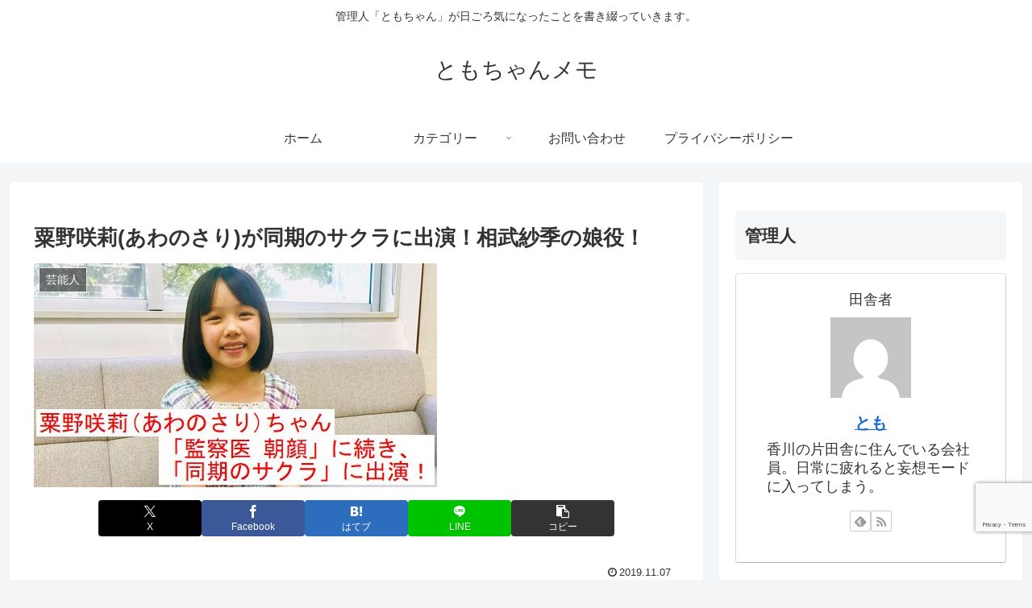

--- FILE ---
content_type: text/html; charset=utf-8
request_url: https://www.google.com/recaptcha/api2/anchor?ar=1&k=6LeeZm8aAAAAAGPPAw14u5QaQgRsb0-Ckc28O20c&co=aHR0cHM6Ly9iZWdpbm5lcnMtdHJ5LmNvbTo0NDM.&hl=en&v=PoyoqOPhxBO7pBk68S4YbpHZ&size=invisible&anchor-ms=20000&execute-ms=30000&cb=47s3gu2yeg3
body_size: 48431
content:
<!DOCTYPE HTML><html dir="ltr" lang="en"><head><meta http-equiv="Content-Type" content="text/html; charset=UTF-8">
<meta http-equiv="X-UA-Compatible" content="IE=edge">
<title>reCAPTCHA</title>
<style type="text/css">
/* cyrillic-ext */
@font-face {
  font-family: 'Roboto';
  font-style: normal;
  font-weight: 400;
  font-stretch: 100%;
  src: url(//fonts.gstatic.com/s/roboto/v48/KFO7CnqEu92Fr1ME7kSn66aGLdTylUAMa3GUBHMdazTgWw.woff2) format('woff2');
  unicode-range: U+0460-052F, U+1C80-1C8A, U+20B4, U+2DE0-2DFF, U+A640-A69F, U+FE2E-FE2F;
}
/* cyrillic */
@font-face {
  font-family: 'Roboto';
  font-style: normal;
  font-weight: 400;
  font-stretch: 100%;
  src: url(//fonts.gstatic.com/s/roboto/v48/KFO7CnqEu92Fr1ME7kSn66aGLdTylUAMa3iUBHMdazTgWw.woff2) format('woff2');
  unicode-range: U+0301, U+0400-045F, U+0490-0491, U+04B0-04B1, U+2116;
}
/* greek-ext */
@font-face {
  font-family: 'Roboto';
  font-style: normal;
  font-weight: 400;
  font-stretch: 100%;
  src: url(//fonts.gstatic.com/s/roboto/v48/KFO7CnqEu92Fr1ME7kSn66aGLdTylUAMa3CUBHMdazTgWw.woff2) format('woff2');
  unicode-range: U+1F00-1FFF;
}
/* greek */
@font-face {
  font-family: 'Roboto';
  font-style: normal;
  font-weight: 400;
  font-stretch: 100%;
  src: url(//fonts.gstatic.com/s/roboto/v48/KFO7CnqEu92Fr1ME7kSn66aGLdTylUAMa3-UBHMdazTgWw.woff2) format('woff2');
  unicode-range: U+0370-0377, U+037A-037F, U+0384-038A, U+038C, U+038E-03A1, U+03A3-03FF;
}
/* math */
@font-face {
  font-family: 'Roboto';
  font-style: normal;
  font-weight: 400;
  font-stretch: 100%;
  src: url(//fonts.gstatic.com/s/roboto/v48/KFO7CnqEu92Fr1ME7kSn66aGLdTylUAMawCUBHMdazTgWw.woff2) format('woff2');
  unicode-range: U+0302-0303, U+0305, U+0307-0308, U+0310, U+0312, U+0315, U+031A, U+0326-0327, U+032C, U+032F-0330, U+0332-0333, U+0338, U+033A, U+0346, U+034D, U+0391-03A1, U+03A3-03A9, U+03B1-03C9, U+03D1, U+03D5-03D6, U+03F0-03F1, U+03F4-03F5, U+2016-2017, U+2034-2038, U+203C, U+2040, U+2043, U+2047, U+2050, U+2057, U+205F, U+2070-2071, U+2074-208E, U+2090-209C, U+20D0-20DC, U+20E1, U+20E5-20EF, U+2100-2112, U+2114-2115, U+2117-2121, U+2123-214F, U+2190, U+2192, U+2194-21AE, U+21B0-21E5, U+21F1-21F2, U+21F4-2211, U+2213-2214, U+2216-22FF, U+2308-230B, U+2310, U+2319, U+231C-2321, U+2336-237A, U+237C, U+2395, U+239B-23B7, U+23D0, U+23DC-23E1, U+2474-2475, U+25AF, U+25B3, U+25B7, U+25BD, U+25C1, U+25CA, U+25CC, U+25FB, U+266D-266F, U+27C0-27FF, U+2900-2AFF, U+2B0E-2B11, U+2B30-2B4C, U+2BFE, U+3030, U+FF5B, U+FF5D, U+1D400-1D7FF, U+1EE00-1EEFF;
}
/* symbols */
@font-face {
  font-family: 'Roboto';
  font-style: normal;
  font-weight: 400;
  font-stretch: 100%;
  src: url(//fonts.gstatic.com/s/roboto/v48/KFO7CnqEu92Fr1ME7kSn66aGLdTylUAMaxKUBHMdazTgWw.woff2) format('woff2');
  unicode-range: U+0001-000C, U+000E-001F, U+007F-009F, U+20DD-20E0, U+20E2-20E4, U+2150-218F, U+2190, U+2192, U+2194-2199, U+21AF, U+21E6-21F0, U+21F3, U+2218-2219, U+2299, U+22C4-22C6, U+2300-243F, U+2440-244A, U+2460-24FF, U+25A0-27BF, U+2800-28FF, U+2921-2922, U+2981, U+29BF, U+29EB, U+2B00-2BFF, U+4DC0-4DFF, U+FFF9-FFFB, U+10140-1018E, U+10190-1019C, U+101A0, U+101D0-101FD, U+102E0-102FB, U+10E60-10E7E, U+1D2C0-1D2D3, U+1D2E0-1D37F, U+1F000-1F0FF, U+1F100-1F1AD, U+1F1E6-1F1FF, U+1F30D-1F30F, U+1F315, U+1F31C, U+1F31E, U+1F320-1F32C, U+1F336, U+1F378, U+1F37D, U+1F382, U+1F393-1F39F, U+1F3A7-1F3A8, U+1F3AC-1F3AF, U+1F3C2, U+1F3C4-1F3C6, U+1F3CA-1F3CE, U+1F3D4-1F3E0, U+1F3ED, U+1F3F1-1F3F3, U+1F3F5-1F3F7, U+1F408, U+1F415, U+1F41F, U+1F426, U+1F43F, U+1F441-1F442, U+1F444, U+1F446-1F449, U+1F44C-1F44E, U+1F453, U+1F46A, U+1F47D, U+1F4A3, U+1F4B0, U+1F4B3, U+1F4B9, U+1F4BB, U+1F4BF, U+1F4C8-1F4CB, U+1F4D6, U+1F4DA, U+1F4DF, U+1F4E3-1F4E6, U+1F4EA-1F4ED, U+1F4F7, U+1F4F9-1F4FB, U+1F4FD-1F4FE, U+1F503, U+1F507-1F50B, U+1F50D, U+1F512-1F513, U+1F53E-1F54A, U+1F54F-1F5FA, U+1F610, U+1F650-1F67F, U+1F687, U+1F68D, U+1F691, U+1F694, U+1F698, U+1F6AD, U+1F6B2, U+1F6B9-1F6BA, U+1F6BC, U+1F6C6-1F6CF, U+1F6D3-1F6D7, U+1F6E0-1F6EA, U+1F6F0-1F6F3, U+1F6F7-1F6FC, U+1F700-1F7FF, U+1F800-1F80B, U+1F810-1F847, U+1F850-1F859, U+1F860-1F887, U+1F890-1F8AD, U+1F8B0-1F8BB, U+1F8C0-1F8C1, U+1F900-1F90B, U+1F93B, U+1F946, U+1F984, U+1F996, U+1F9E9, U+1FA00-1FA6F, U+1FA70-1FA7C, U+1FA80-1FA89, U+1FA8F-1FAC6, U+1FACE-1FADC, U+1FADF-1FAE9, U+1FAF0-1FAF8, U+1FB00-1FBFF;
}
/* vietnamese */
@font-face {
  font-family: 'Roboto';
  font-style: normal;
  font-weight: 400;
  font-stretch: 100%;
  src: url(//fonts.gstatic.com/s/roboto/v48/KFO7CnqEu92Fr1ME7kSn66aGLdTylUAMa3OUBHMdazTgWw.woff2) format('woff2');
  unicode-range: U+0102-0103, U+0110-0111, U+0128-0129, U+0168-0169, U+01A0-01A1, U+01AF-01B0, U+0300-0301, U+0303-0304, U+0308-0309, U+0323, U+0329, U+1EA0-1EF9, U+20AB;
}
/* latin-ext */
@font-face {
  font-family: 'Roboto';
  font-style: normal;
  font-weight: 400;
  font-stretch: 100%;
  src: url(//fonts.gstatic.com/s/roboto/v48/KFO7CnqEu92Fr1ME7kSn66aGLdTylUAMa3KUBHMdazTgWw.woff2) format('woff2');
  unicode-range: U+0100-02BA, U+02BD-02C5, U+02C7-02CC, U+02CE-02D7, U+02DD-02FF, U+0304, U+0308, U+0329, U+1D00-1DBF, U+1E00-1E9F, U+1EF2-1EFF, U+2020, U+20A0-20AB, U+20AD-20C0, U+2113, U+2C60-2C7F, U+A720-A7FF;
}
/* latin */
@font-face {
  font-family: 'Roboto';
  font-style: normal;
  font-weight: 400;
  font-stretch: 100%;
  src: url(//fonts.gstatic.com/s/roboto/v48/KFO7CnqEu92Fr1ME7kSn66aGLdTylUAMa3yUBHMdazQ.woff2) format('woff2');
  unicode-range: U+0000-00FF, U+0131, U+0152-0153, U+02BB-02BC, U+02C6, U+02DA, U+02DC, U+0304, U+0308, U+0329, U+2000-206F, U+20AC, U+2122, U+2191, U+2193, U+2212, U+2215, U+FEFF, U+FFFD;
}
/* cyrillic-ext */
@font-face {
  font-family: 'Roboto';
  font-style: normal;
  font-weight: 500;
  font-stretch: 100%;
  src: url(//fonts.gstatic.com/s/roboto/v48/KFO7CnqEu92Fr1ME7kSn66aGLdTylUAMa3GUBHMdazTgWw.woff2) format('woff2');
  unicode-range: U+0460-052F, U+1C80-1C8A, U+20B4, U+2DE0-2DFF, U+A640-A69F, U+FE2E-FE2F;
}
/* cyrillic */
@font-face {
  font-family: 'Roboto';
  font-style: normal;
  font-weight: 500;
  font-stretch: 100%;
  src: url(//fonts.gstatic.com/s/roboto/v48/KFO7CnqEu92Fr1ME7kSn66aGLdTylUAMa3iUBHMdazTgWw.woff2) format('woff2');
  unicode-range: U+0301, U+0400-045F, U+0490-0491, U+04B0-04B1, U+2116;
}
/* greek-ext */
@font-face {
  font-family: 'Roboto';
  font-style: normal;
  font-weight: 500;
  font-stretch: 100%;
  src: url(//fonts.gstatic.com/s/roboto/v48/KFO7CnqEu92Fr1ME7kSn66aGLdTylUAMa3CUBHMdazTgWw.woff2) format('woff2');
  unicode-range: U+1F00-1FFF;
}
/* greek */
@font-face {
  font-family: 'Roboto';
  font-style: normal;
  font-weight: 500;
  font-stretch: 100%;
  src: url(//fonts.gstatic.com/s/roboto/v48/KFO7CnqEu92Fr1ME7kSn66aGLdTylUAMa3-UBHMdazTgWw.woff2) format('woff2');
  unicode-range: U+0370-0377, U+037A-037F, U+0384-038A, U+038C, U+038E-03A1, U+03A3-03FF;
}
/* math */
@font-face {
  font-family: 'Roboto';
  font-style: normal;
  font-weight: 500;
  font-stretch: 100%;
  src: url(//fonts.gstatic.com/s/roboto/v48/KFO7CnqEu92Fr1ME7kSn66aGLdTylUAMawCUBHMdazTgWw.woff2) format('woff2');
  unicode-range: U+0302-0303, U+0305, U+0307-0308, U+0310, U+0312, U+0315, U+031A, U+0326-0327, U+032C, U+032F-0330, U+0332-0333, U+0338, U+033A, U+0346, U+034D, U+0391-03A1, U+03A3-03A9, U+03B1-03C9, U+03D1, U+03D5-03D6, U+03F0-03F1, U+03F4-03F5, U+2016-2017, U+2034-2038, U+203C, U+2040, U+2043, U+2047, U+2050, U+2057, U+205F, U+2070-2071, U+2074-208E, U+2090-209C, U+20D0-20DC, U+20E1, U+20E5-20EF, U+2100-2112, U+2114-2115, U+2117-2121, U+2123-214F, U+2190, U+2192, U+2194-21AE, U+21B0-21E5, U+21F1-21F2, U+21F4-2211, U+2213-2214, U+2216-22FF, U+2308-230B, U+2310, U+2319, U+231C-2321, U+2336-237A, U+237C, U+2395, U+239B-23B7, U+23D0, U+23DC-23E1, U+2474-2475, U+25AF, U+25B3, U+25B7, U+25BD, U+25C1, U+25CA, U+25CC, U+25FB, U+266D-266F, U+27C0-27FF, U+2900-2AFF, U+2B0E-2B11, U+2B30-2B4C, U+2BFE, U+3030, U+FF5B, U+FF5D, U+1D400-1D7FF, U+1EE00-1EEFF;
}
/* symbols */
@font-face {
  font-family: 'Roboto';
  font-style: normal;
  font-weight: 500;
  font-stretch: 100%;
  src: url(//fonts.gstatic.com/s/roboto/v48/KFO7CnqEu92Fr1ME7kSn66aGLdTylUAMaxKUBHMdazTgWw.woff2) format('woff2');
  unicode-range: U+0001-000C, U+000E-001F, U+007F-009F, U+20DD-20E0, U+20E2-20E4, U+2150-218F, U+2190, U+2192, U+2194-2199, U+21AF, U+21E6-21F0, U+21F3, U+2218-2219, U+2299, U+22C4-22C6, U+2300-243F, U+2440-244A, U+2460-24FF, U+25A0-27BF, U+2800-28FF, U+2921-2922, U+2981, U+29BF, U+29EB, U+2B00-2BFF, U+4DC0-4DFF, U+FFF9-FFFB, U+10140-1018E, U+10190-1019C, U+101A0, U+101D0-101FD, U+102E0-102FB, U+10E60-10E7E, U+1D2C0-1D2D3, U+1D2E0-1D37F, U+1F000-1F0FF, U+1F100-1F1AD, U+1F1E6-1F1FF, U+1F30D-1F30F, U+1F315, U+1F31C, U+1F31E, U+1F320-1F32C, U+1F336, U+1F378, U+1F37D, U+1F382, U+1F393-1F39F, U+1F3A7-1F3A8, U+1F3AC-1F3AF, U+1F3C2, U+1F3C4-1F3C6, U+1F3CA-1F3CE, U+1F3D4-1F3E0, U+1F3ED, U+1F3F1-1F3F3, U+1F3F5-1F3F7, U+1F408, U+1F415, U+1F41F, U+1F426, U+1F43F, U+1F441-1F442, U+1F444, U+1F446-1F449, U+1F44C-1F44E, U+1F453, U+1F46A, U+1F47D, U+1F4A3, U+1F4B0, U+1F4B3, U+1F4B9, U+1F4BB, U+1F4BF, U+1F4C8-1F4CB, U+1F4D6, U+1F4DA, U+1F4DF, U+1F4E3-1F4E6, U+1F4EA-1F4ED, U+1F4F7, U+1F4F9-1F4FB, U+1F4FD-1F4FE, U+1F503, U+1F507-1F50B, U+1F50D, U+1F512-1F513, U+1F53E-1F54A, U+1F54F-1F5FA, U+1F610, U+1F650-1F67F, U+1F687, U+1F68D, U+1F691, U+1F694, U+1F698, U+1F6AD, U+1F6B2, U+1F6B9-1F6BA, U+1F6BC, U+1F6C6-1F6CF, U+1F6D3-1F6D7, U+1F6E0-1F6EA, U+1F6F0-1F6F3, U+1F6F7-1F6FC, U+1F700-1F7FF, U+1F800-1F80B, U+1F810-1F847, U+1F850-1F859, U+1F860-1F887, U+1F890-1F8AD, U+1F8B0-1F8BB, U+1F8C0-1F8C1, U+1F900-1F90B, U+1F93B, U+1F946, U+1F984, U+1F996, U+1F9E9, U+1FA00-1FA6F, U+1FA70-1FA7C, U+1FA80-1FA89, U+1FA8F-1FAC6, U+1FACE-1FADC, U+1FADF-1FAE9, U+1FAF0-1FAF8, U+1FB00-1FBFF;
}
/* vietnamese */
@font-face {
  font-family: 'Roboto';
  font-style: normal;
  font-weight: 500;
  font-stretch: 100%;
  src: url(//fonts.gstatic.com/s/roboto/v48/KFO7CnqEu92Fr1ME7kSn66aGLdTylUAMa3OUBHMdazTgWw.woff2) format('woff2');
  unicode-range: U+0102-0103, U+0110-0111, U+0128-0129, U+0168-0169, U+01A0-01A1, U+01AF-01B0, U+0300-0301, U+0303-0304, U+0308-0309, U+0323, U+0329, U+1EA0-1EF9, U+20AB;
}
/* latin-ext */
@font-face {
  font-family: 'Roboto';
  font-style: normal;
  font-weight: 500;
  font-stretch: 100%;
  src: url(//fonts.gstatic.com/s/roboto/v48/KFO7CnqEu92Fr1ME7kSn66aGLdTylUAMa3KUBHMdazTgWw.woff2) format('woff2');
  unicode-range: U+0100-02BA, U+02BD-02C5, U+02C7-02CC, U+02CE-02D7, U+02DD-02FF, U+0304, U+0308, U+0329, U+1D00-1DBF, U+1E00-1E9F, U+1EF2-1EFF, U+2020, U+20A0-20AB, U+20AD-20C0, U+2113, U+2C60-2C7F, U+A720-A7FF;
}
/* latin */
@font-face {
  font-family: 'Roboto';
  font-style: normal;
  font-weight: 500;
  font-stretch: 100%;
  src: url(//fonts.gstatic.com/s/roboto/v48/KFO7CnqEu92Fr1ME7kSn66aGLdTylUAMa3yUBHMdazQ.woff2) format('woff2');
  unicode-range: U+0000-00FF, U+0131, U+0152-0153, U+02BB-02BC, U+02C6, U+02DA, U+02DC, U+0304, U+0308, U+0329, U+2000-206F, U+20AC, U+2122, U+2191, U+2193, U+2212, U+2215, U+FEFF, U+FFFD;
}
/* cyrillic-ext */
@font-face {
  font-family: 'Roboto';
  font-style: normal;
  font-weight: 900;
  font-stretch: 100%;
  src: url(//fonts.gstatic.com/s/roboto/v48/KFO7CnqEu92Fr1ME7kSn66aGLdTylUAMa3GUBHMdazTgWw.woff2) format('woff2');
  unicode-range: U+0460-052F, U+1C80-1C8A, U+20B4, U+2DE0-2DFF, U+A640-A69F, U+FE2E-FE2F;
}
/* cyrillic */
@font-face {
  font-family: 'Roboto';
  font-style: normal;
  font-weight: 900;
  font-stretch: 100%;
  src: url(//fonts.gstatic.com/s/roboto/v48/KFO7CnqEu92Fr1ME7kSn66aGLdTylUAMa3iUBHMdazTgWw.woff2) format('woff2');
  unicode-range: U+0301, U+0400-045F, U+0490-0491, U+04B0-04B1, U+2116;
}
/* greek-ext */
@font-face {
  font-family: 'Roboto';
  font-style: normal;
  font-weight: 900;
  font-stretch: 100%;
  src: url(//fonts.gstatic.com/s/roboto/v48/KFO7CnqEu92Fr1ME7kSn66aGLdTylUAMa3CUBHMdazTgWw.woff2) format('woff2');
  unicode-range: U+1F00-1FFF;
}
/* greek */
@font-face {
  font-family: 'Roboto';
  font-style: normal;
  font-weight: 900;
  font-stretch: 100%;
  src: url(//fonts.gstatic.com/s/roboto/v48/KFO7CnqEu92Fr1ME7kSn66aGLdTylUAMa3-UBHMdazTgWw.woff2) format('woff2');
  unicode-range: U+0370-0377, U+037A-037F, U+0384-038A, U+038C, U+038E-03A1, U+03A3-03FF;
}
/* math */
@font-face {
  font-family: 'Roboto';
  font-style: normal;
  font-weight: 900;
  font-stretch: 100%;
  src: url(//fonts.gstatic.com/s/roboto/v48/KFO7CnqEu92Fr1ME7kSn66aGLdTylUAMawCUBHMdazTgWw.woff2) format('woff2');
  unicode-range: U+0302-0303, U+0305, U+0307-0308, U+0310, U+0312, U+0315, U+031A, U+0326-0327, U+032C, U+032F-0330, U+0332-0333, U+0338, U+033A, U+0346, U+034D, U+0391-03A1, U+03A3-03A9, U+03B1-03C9, U+03D1, U+03D5-03D6, U+03F0-03F1, U+03F4-03F5, U+2016-2017, U+2034-2038, U+203C, U+2040, U+2043, U+2047, U+2050, U+2057, U+205F, U+2070-2071, U+2074-208E, U+2090-209C, U+20D0-20DC, U+20E1, U+20E5-20EF, U+2100-2112, U+2114-2115, U+2117-2121, U+2123-214F, U+2190, U+2192, U+2194-21AE, U+21B0-21E5, U+21F1-21F2, U+21F4-2211, U+2213-2214, U+2216-22FF, U+2308-230B, U+2310, U+2319, U+231C-2321, U+2336-237A, U+237C, U+2395, U+239B-23B7, U+23D0, U+23DC-23E1, U+2474-2475, U+25AF, U+25B3, U+25B7, U+25BD, U+25C1, U+25CA, U+25CC, U+25FB, U+266D-266F, U+27C0-27FF, U+2900-2AFF, U+2B0E-2B11, U+2B30-2B4C, U+2BFE, U+3030, U+FF5B, U+FF5D, U+1D400-1D7FF, U+1EE00-1EEFF;
}
/* symbols */
@font-face {
  font-family: 'Roboto';
  font-style: normal;
  font-weight: 900;
  font-stretch: 100%;
  src: url(//fonts.gstatic.com/s/roboto/v48/KFO7CnqEu92Fr1ME7kSn66aGLdTylUAMaxKUBHMdazTgWw.woff2) format('woff2');
  unicode-range: U+0001-000C, U+000E-001F, U+007F-009F, U+20DD-20E0, U+20E2-20E4, U+2150-218F, U+2190, U+2192, U+2194-2199, U+21AF, U+21E6-21F0, U+21F3, U+2218-2219, U+2299, U+22C4-22C6, U+2300-243F, U+2440-244A, U+2460-24FF, U+25A0-27BF, U+2800-28FF, U+2921-2922, U+2981, U+29BF, U+29EB, U+2B00-2BFF, U+4DC0-4DFF, U+FFF9-FFFB, U+10140-1018E, U+10190-1019C, U+101A0, U+101D0-101FD, U+102E0-102FB, U+10E60-10E7E, U+1D2C0-1D2D3, U+1D2E0-1D37F, U+1F000-1F0FF, U+1F100-1F1AD, U+1F1E6-1F1FF, U+1F30D-1F30F, U+1F315, U+1F31C, U+1F31E, U+1F320-1F32C, U+1F336, U+1F378, U+1F37D, U+1F382, U+1F393-1F39F, U+1F3A7-1F3A8, U+1F3AC-1F3AF, U+1F3C2, U+1F3C4-1F3C6, U+1F3CA-1F3CE, U+1F3D4-1F3E0, U+1F3ED, U+1F3F1-1F3F3, U+1F3F5-1F3F7, U+1F408, U+1F415, U+1F41F, U+1F426, U+1F43F, U+1F441-1F442, U+1F444, U+1F446-1F449, U+1F44C-1F44E, U+1F453, U+1F46A, U+1F47D, U+1F4A3, U+1F4B0, U+1F4B3, U+1F4B9, U+1F4BB, U+1F4BF, U+1F4C8-1F4CB, U+1F4D6, U+1F4DA, U+1F4DF, U+1F4E3-1F4E6, U+1F4EA-1F4ED, U+1F4F7, U+1F4F9-1F4FB, U+1F4FD-1F4FE, U+1F503, U+1F507-1F50B, U+1F50D, U+1F512-1F513, U+1F53E-1F54A, U+1F54F-1F5FA, U+1F610, U+1F650-1F67F, U+1F687, U+1F68D, U+1F691, U+1F694, U+1F698, U+1F6AD, U+1F6B2, U+1F6B9-1F6BA, U+1F6BC, U+1F6C6-1F6CF, U+1F6D3-1F6D7, U+1F6E0-1F6EA, U+1F6F0-1F6F3, U+1F6F7-1F6FC, U+1F700-1F7FF, U+1F800-1F80B, U+1F810-1F847, U+1F850-1F859, U+1F860-1F887, U+1F890-1F8AD, U+1F8B0-1F8BB, U+1F8C0-1F8C1, U+1F900-1F90B, U+1F93B, U+1F946, U+1F984, U+1F996, U+1F9E9, U+1FA00-1FA6F, U+1FA70-1FA7C, U+1FA80-1FA89, U+1FA8F-1FAC6, U+1FACE-1FADC, U+1FADF-1FAE9, U+1FAF0-1FAF8, U+1FB00-1FBFF;
}
/* vietnamese */
@font-face {
  font-family: 'Roboto';
  font-style: normal;
  font-weight: 900;
  font-stretch: 100%;
  src: url(//fonts.gstatic.com/s/roboto/v48/KFO7CnqEu92Fr1ME7kSn66aGLdTylUAMa3OUBHMdazTgWw.woff2) format('woff2');
  unicode-range: U+0102-0103, U+0110-0111, U+0128-0129, U+0168-0169, U+01A0-01A1, U+01AF-01B0, U+0300-0301, U+0303-0304, U+0308-0309, U+0323, U+0329, U+1EA0-1EF9, U+20AB;
}
/* latin-ext */
@font-face {
  font-family: 'Roboto';
  font-style: normal;
  font-weight: 900;
  font-stretch: 100%;
  src: url(//fonts.gstatic.com/s/roboto/v48/KFO7CnqEu92Fr1ME7kSn66aGLdTylUAMa3KUBHMdazTgWw.woff2) format('woff2');
  unicode-range: U+0100-02BA, U+02BD-02C5, U+02C7-02CC, U+02CE-02D7, U+02DD-02FF, U+0304, U+0308, U+0329, U+1D00-1DBF, U+1E00-1E9F, U+1EF2-1EFF, U+2020, U+20A0-20AB, U+20AD-20C0, U+2113, U+2C60-2C7F, U+A720-A7FF;
}
/* latin */
@font-face {
  font-family: 'Roboto';
  font-style: normal;
  font-weight: 900;
  font-stretch: 100%;
  src: url(//fonts.gstatic.com/s/roboto/v48/KFO7CnqEu92Fr1ME7kSn66aGLdTylUAMa3yUBHMdazQ.woff2) format('woff2');
  unicode-range: U+0000-00FF, U+0131, U+0152-0153, U+02BB-02BC, U+02C6, U+02DA, U+02DC, U+0304, U+0308, U+0329, U+2000-206F, U+20AC, U+2122, U+2191, U+2193, U+2212, U+2215, U+FEFF, U+FFFD;
}

</style>
<link rel="stylesheet" type="text/css" href="https://www.gstatic.com/recaptcha/releases/PoyoqOPhxBO7pBk68S4YbpHZ/styles__ltr.css">
<script nonce="6wfw1VWL-AYwlddJ9bPkDg" type="text/javascript">window['__recaptcha_api'] = 'https://www.google.com/recaptcha/api2/';</script>
<script type="text/javascript" src="https://www.gstatic.com/recaptcha/releases/PoyoqOPhxBO7pBk68S4YbpHZ/recaptcha__en.js" nonce="6wfw1VWL-AYwlddJ9bPkDg">
      
    </script></head>
<body><div id="rc-anchor-alert" class="rc-anchor-alert"></div>
<input type="hidden" id="recaptcha-token" value="[base64]">
<script type="text/javascript" nonce="6wfw1VWL-AYwlddJ9bPkDg">
      recaptcha.anchor.Main.init("[\x22ainput\x22,[\x22bgdata\x22,\x22\x22,\[base64]/[base64]/[base64]/[base64]/[base64]/[base64]/KGcoTywyNTMsTy5PKSxVRyhPLEMpKTpnKE8sMjUzLEMpLE8pKSxsKSksTykpfSxieT1mdW5jdGlvbihDLE8sdSxsKXtmb3IobD0odT1SKEMpLDApO08+MDtPLS0pbD1sPDw4fFooQyk7ZyhDLHUsbCl9LFVHPWZ1bmN0aW9uKEMsTyl7Qy5pLmxlbmd0aD4xMDQ/[base64]/[base64]/[base64]/[base64]/[base64]/[base64]/[base64]\\u003d\x22,\[base64]\x22,\x22XH7Dr8OuV8Orw7nCmGQwJAbDjwXDl8Kfw5bCvsOXwqHDiSk+w5DDqm7Cl8Okw5YowrjCoTBKSsKPLMKiw7nCrMOEBRPCvFltw5TCtcOAwoNFw4zDqF3DkcKgZjkFIisQaDsbc8Kmw5jCgWVKZsOMw7EuDsKWblbCocOgwoDCnsOFwolsAnIuNWo/aRZ0WMObw4w+BD/Ci8OBBcOOw7QJcGvDlBfCm2zCm8KxwoDDoHN/VFotw4dpEwzDjQtxwpc+F8K7w7nDhUTCssOHw7FlwonCp8K3QsKcYVXCgsOyw7nDm8OgbMOqw6PCkcKaw6cXwrQbwp9xwo/CsMOsw4kXwoHDt8Kbw57Crg5aFsOleMOgT0/[base64]/CpAzCknHCom3DosK8Ew8Sw4N+w64YAsK/QcKSNxluJBzCjS/DkRnDrFzDvGbDu8KpwoFfwobCmsKtHGnDjCrCm8KUMzTCm3vDtsKtw7ksPMKBEGgDw4PCgEPDvQzDrcKUWcOhwqfDgAUGTlnCiDPDi1rCjjIASyDChcOmwrIrw5TDrMK5fQ/CsTZkKmTDt8K4woLDpmrDlsOFETPDncOSDERlw5VCw67Dr8KMYWHCvMO3OzMqQcKqMDfDgBXDjcOqD23ChwkqAcKowrPCmMK0UMOMw5/CuiZnwqNgwo95DSvCqsOdM8KlwotTIEZXGytqH8KpGChzaD/DsTFHAhxAwprCrSHCqcK0w4zDksOCw6odLAXCiMKCw5EfVCPDmsOgXAl6wqkWZGpjDsOpw5jDusKjw4FAw4wHXSzCo15MFMKlw61Ea8Kdw7oAwqBXRMKOwqAWKR80w4JadsKtw7Jewo/CqMK3Mk7CmsKFRDsrw4Esw71PaT3CrMObP13DqQgnBiw+WyYIwoJgVCTDuC/Dp8KxAyBpFMK9H8K2wqV3YCLDkH/CkHwvw6MJZGLDkcOxwrDDvjzDqcOUYcOuw5QjCjVZDg3Dmhp2wqfDqsOyPyfDsMKGCBR2GsOew6HDpMKpw7HCmB7CkcOQN1/[base64]/[base64]/CsSkawojCjzlKwrbCtS7DusOmOcO2PndrRsOFIj8AwqzCjcOJw79zVsKtVELCtCbDnB3DhMKJCSZCbMK5w6/CkxnCosOZwo/DmCVjdGXCg8Kmw6/[base64]/DnTMAw7bCvsKwPjrCukEIcDDCqGkDJj1PbFbCl0RDwrYowqs/czN6wqVAIMKSUsKqFcO4wprCh8KNwo3CiE7ClBRvw51sw542AhzCsFPCj0wpPcOMw6sASVXCqsO/[base64]/[base64]/E8KrSggVDyTDlcKTw6XCl3jDsMO/w71YMsKGCcKOwqgrw5/[base64]/[base64]/cmcyMj1mw4M6w49Swooswr/DoxAcw7t+w51vUsOnw6crNMK2MMOEw55Xw6wPZFNvwq1uCcKRw5dlw7rDqHZgw6dza8K3e2h+wpDCqcO2TMObwqI7PQQASsKiPUrDoDJ+wrTDsMOiHF7CpTLCs8O7AcKcVsKKXMOGwpnChkwbwqoFwpvDinTCgMKxTsOjw4/DgMOXw7ogwqNww7w6CA/CtMKTO8KgSMKQRVTDiUjDlcKCw4/[base64]/HMK3wrfCmCHDisKBw7XDrcKcG8KXL8KMwrBbeMOYAMOwWWLCk8Kew5LDuhDCmsKRwo8xwpXCo8KXwqDCn3pvwrHDqcKZB8OSVsOSesOoWcODw79ywpbChMOGw5jCpMOBw4fDhcKxacKhw6gsw5doKMKuw6oywonDtQQDSnEIw6J/wpl8CjRaacOawqDCocKIw5jCpH/DrSw5NMOYX8OBaMKlw6DCo8OWUgrDplUOZgXDh8OpbMO4A3hYfsOtEAvDpcOSWcOjwrDCpMOWaMKjw6zDqznDrg7CnhjChMKMwo3Ci8KlNXFPXm1ECSLCmcOBw6PDssKVwqfDtsKKS8K2FxdrAnY/wrMnYMOgMxPDtcKZwoEAw6nCoXQfwqTCgsK3wp3CqiTDisOrw7TDjMOWwrJSwrplO8KPwrbDuMKeOcOtFMOFwq/[base64]/Djx7Dji4rXMK7w4Zpw5PDnQkOwpfDrUdCBMOiw7Ffw61Uw6x7SsODY8KfJ8OwZMKiwqI9wr03wpAIdMOTBcOOGcOhw4DCpcKuwr7DmDwPw63DvGUeAsOIfcOBecKqdMOPEzhde8OUw4DDpcO+worDm8K7W2hEUMKwRnF7w6DDocKJwofDhsK4G8O/GQFKYBstfUl3e8OtRMKfwqbCtsKowq5Vw7bCjMOZwoZjf8KJMcORTsKDw4giw6TCisO+w6PCsMOswqQhIE3ConbCmMOcWWHCiMK7w4nDhj7DimLCpsKOw5lSDMO3bcOfw5jCuBfDrApJwoXDgsK3ZcOzw5nDssO1w4xkPcO/w5fCo8OXKcOxw4VYesKQWDnDocKcw6vCoD8iw5vDr8KwZ1zDgUrDvcKGw540w4UjE8Kcw55hX8OoRgrCmsKDKxvCvEbDlARhQsOvRGTCnFrCig/Cq37DhHDCq39UEsKGQsKDwpjDicKrwoPDoCDDhVLDvXPCmMK5w55ZMx3Diz/[base64]/DnsOSSMKUwoLCh8OVI8KQwpfCisOUw687w5URccO9w5A1wr5cGmV8MGlaNMOOUUPDoMOiKsOAacODw6Q3w5Esbyw4PcOJwrLCkXwOPsOawqbCnsOswpvCmScyw6jDgE5jwqsnw7luw5XDu8Kxwpp8dcKsH1IVEjfCiiEvw69cJQ81w5/Dj8KFw4zChyAzw6zDusKXID/DgcOrw7DDq8OBwqvDs1bDssKLecO+E8K4wo/DtsK+w6bCtMKIw5fCl8KwwpBLezwbwo7DlGTCqipTccKhfMKiwr/CssOHw4wBwp/CnMKAw4IebDRrLXVXwrNjw4jDh8KHQMKyBEnCscOUwpjDksOrHsOgU8OuQ8KrZsKMQw7DswLCulDDsl/ClsKELRbDow3DpcKNw7RxwonDkwctwrfDlMKDd8KeXVxIS0wow4FGRsKNwrzDrFp3LMKvwrxyw7EuMXzCi0dZej8gQS7DsSRsZTjDux3Dogdbw6/CjTRPw7jCiMOJSiR3w6DCucKMw6QSw6JFw6peaMOVwprClgfDgkPCgn9Yw6vDjD/DtMKiwoA2wqQyRMOjwrPCk8OYwqszw4Ybw5DDlRTCnUVLRjDCisOUw57Ch8OHbcOGw6HDmXvDhsOpaMKZGW4Cw4DCq8OVNAsubsK8RzkFw6oQwo8vwqE6asOQOFbCisKDw7ITRsK6TxZ+w6sHw4fCoBN/f8OVJXHCgsKyHnHCmcOwMhhuwr9Qw4AVfMK5w5PCn8OnPcKHcCkcwq7DksOfw6wLC8KpwowHw7XDvidBcMO2WQPDiMOnLTLDoGnDtFbCgMK3wqXCocKeDyXCrsOyKxZFwpYjCDFUw78JeFTCgh7CsQkCMcOae8OXw7LDk2vDpsOTw4/DrHjDriDDkGTCqMKEwohOw6wSB2QBJMKswofCrAjCqsOcwp7CmWZRGUB4SybDo3RXw4LDuyFgwp1KFFTCmsKwwrzDmsOuakLCpw/Ch8KyEMOrYG4RwqLCrMO+wr/Cs20aWMOybMO8wqPCnUvCmhvCtjLCvxDDiA9GFsOmNXFgZDswwpQfYsOOw7V6U8KLTUgwMEvCnR3CjsOgcg/[base64]/[base64]/HMO3b8ODw50NQ19nch7CjMOnYsOPd8KsDcOYw5w+wqdVwo3ClMKvw4YRGm7Cg8OPw5AOE3fDnsOGwqrCtcOLw655wpVmWm7DiSDChR3Ct8O1w7/CjF4HW8K2wq7Dunx6DxvCgGIFwpB6FcKAWE5yVF3Dh1Now4ptwp/DlAjDsxsqwppfFkXCmVDCqMOYwpR2alfDjMKxwrHCvMOVwo0wAsOgI2zDlsOJRDNjwqJOcSdQbcO4IMKyE1zDkhEZVmrCtWwWwpFVO1TChsO8McKkwrfDqEDCscODw4fCl8KaPQYVwr7Cg8KvwqZnwoFHGsKBOMOQbsK+w6wlwqrCoT/Cs8OuEhTCvDbCrMKLaEbDhcOHHsKqwo7DucOgwqoLwrJbeyzDssOcOQU2wrXClC3CuFnCn10fC3JXwrXDuH8EAVrCi1bDgMOMXTNcw4wmMQoCL8K2BsO4YEDCvVLClcOuw6w/wq5iW2Z+w406w6/CmALCrGAAQcO8J2Ifwq5AfMKkbsOpw7PDqi5Cwq5vwpnChUzDj2vDqMO+PELDlyLDsFJDw70aYwTDpMKqwrh3OMOIw7/DlFHDsnLCoR58d8OEL8O4KMKUWCYhVSZVwocTw4/DswQDQcOawojDg8KxwpY+f8OOPcKvwrNPw5owEsOawofDmxvCujHCp8OyNw/CmcKrTsKkwrDCtDEBESHCryjCs8ONw5dlBcOVMsKHwrJuw4NxdX/[base64]/CkcKESBo2w5/CsyFBw4TDiihaf2l6w4pWwpBEQcOSPlzDmH/DgMO/[base64]/w6jCskLCqGcrPgXDvMKOUMKaw6Uaw7/Dg0XDm183w4zCqX/[base64]/b8KseAjCp8OiQsKXNi8cw4jDpVHDucKkYT4GNcOFw7PDkRAPwp7DmMO4w4NLw77CoQZkEcKFScOGQlrDicKsaxBRwp87IMOKAm3DllBYwp4FwoUZwo5gRC7CrBjCtWvDtwrDknHDucOjATh5WDU7woPDkjoow6LCsMKFw7kdwq/Dj8ONXXgow4JpwrVRc8KTAlfClV/DksKEeF1mH07DqsKTej/[base64]/CjcOOw5Zowpwzw7DDvU3CucO+wrDCqF7DusKkPkAgwroSw4VrCsOpwrYKTMOKw6vDlA/DgXjDimgsw412wpvDoT/[base64]/DuGnDi8KOScKow6zDhcKtwqDDh1QnwoJCwrHCt8OyG8K2wpjChBYJIQhec8KswplkQAwXwq5HT8Kxw7PDusOXRArDtcOvZ8KOQcK4Ik8KwpbCl8Otf2fCqcOQJ17ClMOhacK2wpJ7YBbChMK7wqjDrsOQRcKCw4AZw49xXgkQZk1Lw7zCh8OFQ0NLPMO1w4/[base64]/w6bDsMKdw5hpQgRawo/Cv8OjTGvCg8KdB8K5HBLDrWolBDPDgsOGTk9nR8KoMmrDnsKgKcKMWRLDsnEfwo3DhsO8QMOgwp7DkVfDrMKqVXnCjUhDw7FDwodawp5hXsORI34wSB49w4MfDhbCpMKdTcO0wrfDnsKRwqNZRnDDmV/CvFJ0flbCsMOuCsKEwpEeaMKrPcKxTcK7wrc9V3owbjvDkMKGw6kcw6bCvcKIwqByw7dTw7JVL8Kqw4w9BsKuw44+W1LDmQIKBCnCrkfCrDw/w63CsTPDi8KIw7LCuyEeYcKBekg7W8OWWsOUwonDo8O6w6oewr3Ch8OBdxDDhWdPw5/Dgi9yIsOkwrNew7nCvx/[base64]/Dv8KeDsKjw7TCisKIwqrCshRvw45LwqMDwpfCmsK+H3PCtFDDuMKZSWVPwo9hwqkhL8K+V0IhwqLCpMObwqgoBi4YacKcbcKbfsKjRDQuw7RCw51zdcKucMO/H8KQIsO8w6xdw6TCgMKFw6PCg3Q2EsORw7w+wqjClsK1wqxlwoNxdwpVcMOhwq4iw7kIC3HDmF/[base64]/w73CkcO6wo1UUMOyRsKdw6zDqsOuwpTDmwZJPsKuMj8AIsKfw4kFecK/b8KZw7nCkcK1UiFVb3XDrMONVcKdMGMpW2TDuMObEXx1Fjg0wp9iwpBbJ8Ogw5ljw7nDgXpWREHDqcKtw4cOw6YMChEyw7fDgMKrBcKzeDPCl8OLw7bCuMOxw7zDuMKDw7rCqyzDksOIwqsFwrLDlMKOFSTDtTxTesO/wpLDs8OVw5kKwoRseMODw5ZpCMOmRsOswr/DihULw4PDjsO+YsOEw5lFAQAfwq51wqrCiMO9wq7Dph7CvMOYMyrDksO/w5LDumIUwpVLwrNyDcK3w7wCwqPChB83RwVOwozDnWXCjX0ZwrkWwo3Dh8KmJsKbwoU2w75VU8Ouw4FFwrByw6LDnVPCjcKkw4FaCghFw55PMRDDlGzDqBFYAC9Mw5BqF0V2woxoIMObfMKjwrjDs0/[base64]/CgsK/SCdTwrAyYHrDrlHDmD7CtMK2FAhbwpzDuEbCnsOZw7rDncOJLScqfsOHwprDnBPDrsKKD3RYw7tfwq/DsHXDiytuIsOcw6HCk8OBMHPDkcKGWizDq8OJEAvCp8OeZGHCkXkybMK9XsOlwpnCp8KqwqHCmVfDssK8woVve8O6wrR0wrfCjU3CsC7Cn8K0GgvDoxfCscO1amLDrMO7w6vCihlHBsOUehbDlsKgbMO/XMKKw7owwpx6wqfCtsKzwqbChMKLwqIMwo3ClsORwp/Dtm3Dpns0AjhuRSscw6h6IcO5wo8gwqfCjVwqEXrCpwwNwr8zw4Z6w6bDtRLCgDU6w4fCsUMewrjDgSjDt0dCwqV2w4gBw4opSy/[base64]/[base64]/P205wpPDp0pBwqg3w5U1w6tHwqUXdCXCtXdWGMODw6LDs8OuYMKzWRPDvVEWw4AgwpbCicOlUlpZw6TDgMKqYVHDn8KVwrbCmWDDlsKrw4IjH8Kvw6YDVhnDssKawrnDlSDClDfDlcObAH/CiMOdXnbDu8Ojw4snwofDnihZwqfCkl/DoSrDgsOQw77Dgkkjw7zDlcKVwqnDmizCtsKAw4vDucO6M8K/BgsvOsOEa0tVNkMew59jw6zDvhrCu1bCiMOSCC7Dp0nClsOqKMKLwqrClMOPw5kSw4XDrnbCqkI/[base64]/IMOvUAfDmsOKwrtqOm7Cj2rDuSDCtcOiPsK5ZcK4w5rDosKFwoMBLRk3wp/[base64]/[base64]/[base64]/CtMKTC8Ovw6/Dp1TDpz42VAPClUdNKijDvGXCo0zDrG7DhcKBwrIyw73CjMOkw5s1w4weAW05wpJ2McKzN8K1IcOHwrNfw7BIwqPDjxnDtcKrTMKow5DCkMO1w5pOd0XCsDnCn8OQwrnDgiofZAl5wo40JMOOw6EjeMKlwqVGwpBzVsKZEzVAwonDlsKYNMOFw4JiSz/[base64]/Ctn0HXsOgw7hcw63DqcKoAWl9w6fDq3I4Q8KUw4TCv8KCCsORwrUVBcOyDsKsMGdCwpQFDMOrw5zDogjCvsKRczoSdWIVw6rClTFUwq3Dt099dcKBwod/ZcOKw4LDqnfDm8OcwqvDrg5GKTDDicKzPkbDlURyCxvDpsOWwqPDj8Oxwq3CjD/CtsOKMAPCnsKNwpoyw4XDt31nw6krM8KHRsKfwpzDoMKOeGIhw5/[base64]/CoMK/TD7CjXLCtsKrw7kkw41pw7s+WGI/PjcrwoLCjjDCrRkgYBFOw6wPehEuF8OiZCB5w5QJNg5XwrUJW8KCdsKsUhDDpEPDksKnw43Dtn/Cv8OBITYyGGvCu8K5w7PDoMKEacONLcOww6zCtQHDhsKjHlfChMKZG8O9wojDt8O/[base64]/DiHJgBk8qaATCncOow4FjOsODNT0KwrHCrCDDrk3CpAAtNMKSw5tFA8KQwo9qwrDDisKoET/DhMKEeTjCoUHCgcKaAsOPw43CjFFNwonCnsOTw67DncK3wrfCl1EnE8OIIVhXw7PCuMK/w7jDpsOJwpjDrsKOwpopw6EYS8Kuw5/Cmx0ReH0lw4FjTMKYwpDDk8OYw59ZwobCn8KURcOPwo7CisO+R2fDhMKHwrw/[base64]/IFPCiXbDq8KIw43Cj8Kzwp59wr/DswDCvEXCnRjCrMOWw4fDiMKkwqcRwpckBxZRdwhew5TDnmTDpizCkRTCk8KDOgJpb1dBwqkqwodwesKsw7Z/[base64]/CpR3DoMOnwqc3wo7Cl8KiwpzDnSLDpkIwwpcnZ8Ktw4lOw6LDg8KcPMKjw4DCkBMvw7ASKsKsw69+Znsjw5rDpcKDCcOEw5sbYjnCmMOiSsOrw5fCocOFw4hfFcKNwoPCncK7ecKQBwHCoMObwrrCvxjDrRLDr8KFwonCmsKuQcOCwq/DmsOhfk3Dq3/DtxXCmsO/wqMYw4LDigA6w7ppwphqAMKMw4/[base64]/G2ZAEz3DnMK9wrkwwpUESyRZw7PCn8KAw5DDnUbClsODwpIpMcO0RGRhByV8w4LDjkrCjMKkdMO2wpVNw7lRw65gdGbChWFVCWYaUUvCgQzDpMOUw708wpjCq8KTWcKUw5R3w7LDnQPCkiHDhg0vZ054WMOOO0MhwojClwp7OcOZw6x/H2fDg3hpw6ZIw6RPDxjDqCMOwofDkMKEwr52EMKDw60hXhnDlQBzIlBcwo/CsMKea39iw47DjsOvw4bCn8OLVsOXw4vDmcObw7BMw6zCm8OSw6I0wp/CvsOsw73DgUIWw4TCmizDqcKqGkfCqz/DrSjCqwduB8KZJUzDlz5xw4V0w68mwovDjGQuw5puw7XDisKWwppCwoLDpcKuHzZzP8O2VcODBMKswqbCgEjCk3HCggtNwrbCqXzDvU0PfMKQw77Cs8KHw7vCmcOKw7bCrMOIcMKMwrfDtQ/DqiTDqcKLfMKxBMOTBBY0w6jDgWrDrcOaJcOebMKfHRYqWMObdcOjZjrDlAVcH8KPw7XDrcKvw6DCmW4ew4opw7Y9w7N/wrnCrRrDqC8Dw7vCnRrCp8OSIBMsw6Fsw6A/wokWGMKjwpQzQsKGw7LDhMOyUcKKXXN/w5DCscOGf1hfM33CjMOsw47CpwTDjUHCtcKeEibDicOow7fCrRQRT8OOwqIFbHFXUMOGwoTCjzDDi21GwqwIO8KbcgkQwrzDtMO/FHAiWFfDo8KUDSXCuCDCnMOCbsOGZj4bw5xLBcKKwoHCjGxQZcO0ZMK2FnTDosOkw49WwpTCnV/CoMKUwpgadSkAw6DDqMKswqxOw5VzI8OqSyBcwp/DrMKNGm/DmjfCpSIHS8Opw6ZYTsOSVlsqw4vDhg0xFsK7fMOuwoLDtMOyO8KxwqrDomjCrMOVBncAaRY6TH3DnCDCtMKpEMKIDMOPZU7Dik8VRgs9FsO7w7Vow7PDuTsAB0l/NMOcwrhjXmlYfzdPw4txwrIjcXxZDMOyw7VYwqItWUJjCV5nLBnDr8OfGlc2wpzCksKCKMKGM3rDjzHCrRVATgPDv8KKX8KTVsOVwqjDk0TClzt9w4DDlCnClMKXwpYXacOww7BKwqMXwr/Dk8Olw7PCkcKeOcO0NT0MF8OTF3sAOsOnw77DmjTCrMOUwr7CiMOSCCDDqjE1XsK8ACPCn8OGJcOKQSPCocOmRsOrJsKEwrPDuwcow7QOwrbDpcOTwpN1ayTDncOuw7MpHkh3w5dzTcOvJFTDusOmSn5Yw4LCvGFMNMOcWF/[base64]/[base64]/[base64]/DosKlLMOFwobDrBtcbStYecOnYcK8FgDCgMOSHcKUw6haWcKfwrNwZcKKw51RW0jDu8Orw5TCrsOpw7QLez5nwp7DrVEtC1zCviwqwpMowpPDjXNcwoMBHwF0w5w/wpnDucKEwoDDi3VDw40+H8Kxw6guC8KGwqbCucKOdMKgw7INUlwYw4zDh8OyeTLDscKqw6Z4w53DnXo4wqdMScKBwrLCuMKBGcKSRzfCuQA8Yg/DkcO4FmjDuxfDpsK8wqfCtMOBw5YxET7ComHCpwAkwqJobcOZCcKOWm3DscK4wqFawqhgf27Co03CusKTFhlxQQMiClTCmsKFwoh5w5rCtMOPwoUvAXkiMEMORMO7CcKcw4h3d8KBw5Y0wrIPw4nDgQTCvjbCr8KgS01/w5/CiQsJw4XDkMKxw7k8w4lZPMKAwqMFCMK1wqY8w7nDj8KIbMOLw4/CmsOmfsKbEsKHUsO1KwfCqhXDlhZkw5PCnjV2IH/Cm8OIDMOxw6FnwqwCWMO7wr7Cs8KaOwPCqwtfw6zDlyfChwYlwqoBwqXCphUCNSY/w5zDlxpQwpLDg8KGw6UMwrlGw6PCk8KwXQIUJDPDqGp5WcOff8OcbnHCkcO+Hm15w4LDu8Osw7fCmlzDosKoTkI8wr5SwpHChHHDrcK4w7PCpMK9wqXDuMKIw6xnL8KxX3BlwrVDSFtVw54cwpLDv8OYw7FDCcKubMO/GcKBV2vCqVLDjTc4w47CkMOHYhUwcE/Drw4gC2/CnsKYQUPDrA3Ci2/CulUCw5xTLD/CjsOZGsKow7zCj8KGw4HCpk4nL8KIRwbDr8K1w63Cgi/CnhnCpcO/ZMOcesKNw6JrwpfCtg4/OXdgw5R2wpJvE1BwYQRcw6IPw614wo/DhEQmCmvCm8KLw6lLw5gzw4nCvMKJwp3DosK8SsO9diQww5gGwr4Yw5VSw5cLwq/DmiLCoHnCqcOdw6ZNMUxYwoHDt8K8V8O5ZCI/w7UaYhoEXcKcRB0GGMOxPMOgwpPDjsOWAj/CkMKDeFByWWIJw7nCoG7CkkHDv2wNUcKCYHnCu2BvSMKmNcOSQsOsw63DqcOAJGIMwrnClsOOw7NaWDxiWivCoWJ+w5rDhsKaACHCpn4cDEvDhA/CncOYJxJ7PFbDi2BEw7Mfwp3Ci8OCwo/DmiDDoMKWPcOAw7rClyoywrHCtXLDuF8jSVjDkhVJwoMfGMORw4Fxw4hgwpQcw598w5pWFMOnw4Auw4/CvRktEjXCmcK3GMOIAcOiwpMAAcOYPCTCoQBrw6rCtnHCrmNnwpFsw5YXEwdrPCjDmjjDqsO0GsOnBgfCuMK6wpA9XB1sw4PDp8KtcQPDpCFSw4zCh8KwwqXChMKffcKtTBx/aglEwoojwr9jw5VkwojCq0DDkFfDoFRow4HDilopw4RvM39cw6DDiG3DncKzNh0IC0nDiW3Cl8KqGVrCg8OkwoBINUFbwrMdTsKREcKuw5Fvw4csVsOEZcKKwplBwoDCom/CqsOxwo02YMOvw7RMRkjCoFRiY8OrWMO2I8OyZsK/S0XDryjDkXfDlE3DvSnDuMONw51Iwph4wpXCgcKhw4XDm20gw6gWGMKxwqDDrcKyw43CqzMnZMKqX8Krw60WGRnDjcOkwosXM8KwdMOvLkvCkMO4wrF6EGZzbQvDghvDlsKiGTbDmlArw4rDlSvCjBnDq8KWUXzColzDsMOMVUBBwpBjwoRAVcOPfAFnw6rCt3/CrcKfN1bCmF7Ckx5jwprCkWHCiMO7wrnCgzlkS8K8dcKEw7BwesKDw70ac8KSwoHCogtSbjkNO0/DrTdNwqE2XHY4Xwg8w6sLwrvCtx92esOLVh7DqQHCoVzDpcKiUMKlw6h1VScKwpY+d3MXbcOSVE0rwr7DjQA7wq1nc8KvbB0EDsKQw7DDjMOGw4/CncKXT8OIwosYaMKzw6rDksOGwrnDjkEzeRvDi0Ylw4HCsmPDsTgywpsgA8OYwr/Dk8OLwpPCi8OQK0PDjXhjw4DDmMOJEMOBw5o7w6XDh2fDoy/DmHvCkRtrCMOKDCPDpzViw5DCmlYEwpxaw4QuFU3DscOMLMKgDsKZfMOfP8KBTsO9AyZOJcOYCcOhT0Nsw6XCvAvClFnCgDjCs2LDtE9GwqUHEsOTZn8kwoPDgTt/BmrCkFk+worDjGzDkMKbw6zCpWIJw6vCiTg5wrvCosOwwqbDoMKMDkvCgcO1PTAHw5oIwokfw7nDkELCnnzDnCRqBMKWw44QLsKowpI1DmvCncKcbyZWIsObw6HCoFjDqTFOMyxzw5LDrsKLRMOcwp01wpRyw4NYw7JuU8O5w57DpsO3KzrDtsOKwq/CocONCnXCocKNwqDCmk/DumTDocKgQBsjXsKMw4Ncw4jDjmPDnsOcI8KASQLDkmvDmsK0E8OSN0Utw4QCIMOXwq5cAMORQmEqwqvCkcOnwoJxwpA/QzHDqHQIwoTDkMOGwrXDlsKLw7JtPCHDqcKZA2hWwpXDksK8WigSHMOWwqLCmyfDjsOjdEAdwqvCnsKJPsOMY1XCg8OQw6HDlcKvw63DnGFhw5tFXwlKw7RLTkIzHWLClcOdJWHCi0LCi0/DlsObLWHCoMKKDB3Ci3fCo19WIcOgwrPCk0zDiFQzMUrDs3nDmcKpwpEaCmUmbcO/XsKmwqnClsO5PkjDrh7DmcKoFcOFwpbDnsK3e2vDm1zCnxlowoDCpsKvA8OsIRxeUVjCucKIHsOUB8KjLU7DssKODsOqGBPDkRrCtMORAsKew7VuwqvCn8KOw4/DkhA8B1vDi285w6LCvMKDRcKZworCsBDCgcOYw6nDqMK7f1fDkcKSIl5jw7o0BiPCvsOIw7nDjsKLOUZcw58kw5PDo2ZRw4AQTUrCjXxWw43DmF3DujrDrcKAbBTDn8O9woLDscKxw6IUQQZNw40zFMOuQcOxK2LChsKcwofCqcK1PsOrwrcFUsOcwp/Ci8K0w7U/KcKgAsKSTxrDvMOrwpoKwodBwqvDj0PCiMOgw7PCoEzDkcKwwofDnMK9H8OiQmpyw5nCuzweacKAwrXDgcKbw4LCgMKHSsKXw77DmcK6OcOEwrfDqcK/wpzDrXFICkgpw47Dph7CkHIXw6gAaClYwq81ScOcwrxwworDqcOBPMKMOSV1eXPDuMOIEQkGdsO1wottI8OQw6/Cinx/I8O5IMOXw7jDhxDDn8OOw499JcKbw4bDsypfw5HChcOwwohpGCVJKcO7NwbDil97wrsnw6XCuy/CgxjDn8Kmw5cHwrjDuGvCqsKUw5HCngXDmsKVccOyw6IKQ1fCpMKrTw4nwr5kw63Cu8Kqw73DsMOHacKgwpdmbifDpMObVsK7U8OvdsOswrjCghTClsK9w4vCoFl4FBcZw5poY1TClcOwCi1OJn9Fw4lgw7HCjMOfFRzChcOSPGjDvsKcw6/CrULCpsKcNsKafMKYw7RVwqE0w5DDrgXDpnvCssKrw6pvQklZOcKWwo7DvH/Dl8OoKGnDuV0WwrzCv8OKwrY+w6bCjcOdwqvCkAvDmkpnWV/CnkYBJcOXD8OEw7kWe8K2ZMOVBWh0w7vCjcO+QBPDksKhw6VlDHfCosK+wp0kwq1pcsONWMKZTRTCo1Q/O8KRw7XCkjZvUMO2BMOlw68wScOMwr4SRFEOwrQoDV/CtMOQw7wcTTDDtElWDDDDrxMFLMOew5DCj1cBwpjDgcKTw7JTLcOVw67CsMO0N8KpwqTDvwXDlU0oeMOLw6g6wp0AacK0wqs+P8KMw7nCvip2CGfCtz0/[base64]/[base64]/CuMK8dWzCmcKOwqg/w5zCrMKNw6fDtU/DicKawrLDvT/CmsKIw6DDoVDCnMK5YDXCjcKMwpPDgCTDhk/DkyEow49VL8OQIMK2wrfDm0TCs8K2wqoLB8O+w6HCksKWfjs9wqbDtS7ChsK0wqYqwqgzBsOGKsKMOMKMej0Hw5cmKMKdw7LCh2rChkVLwpXCjMO4FcOiw6V3dcOuZGE7wql2w4MaQMKbQsK6esOgBEt0wrXCrsO0O3ENfnlRG0Z6TG3DrTkmUcO/DcOYw7/Dg8KZTh1xfsO8Fy4OVMKXw7jDpHt7woN9TAjCmmdea1nDp8Oyw4HDmsKJKCbCp1B9ExnDlXjDoMKKElbChA0RwrnChsKcw6LDkTrDq2cow4TDucOhwoFmw4/CnMOdIsO0FsKZwpnCtMOlKm9sIH7DnMOWNcOfwqI1DcKWO2XDnMO3WMKKAxbClW/Cv8Odw7jCu0/[base64]/[base64]/DtsKcIcKgwq3ChGbClMKiwq1mwrHCkHHColfCocOUf8OBwpcwUcOkw6vDpsKLw6ROwq7DqkjCtR9vTmAoFGBDcMOFbCHCliHDrcOWwq3DgMOxw70cw6/Cty5hwqNcwojCmMKQcB0IG8KkJMOuacO7woTDvcKRw4jChnvDhy16QMOPEcKed8K2HcOtw6PDqGg0wpTCgXh7wqElw7cIw7HDkMK8wqLDowzCrW/[base64]/OcKsw7fCpcOHZ8Oww6fCkcOBw5LCjcOIXDYBw4/DhQfDm8KHw4JfY8KVw75YYsOaBsOEWgLCr8OpWsOUW8O1wrY+HMKOwr/DtWRgwo8fH2wmKMOaDDDDpldXEcObb8K7w5jDgQHDgR3Cu0tDw5vCjnlvwrzCihspZRnDvsKNw757w5Q2IinDnkR/wrnCiGsXHGrDs8Osw5zDtmx8PMOAwoYSw5fDgsKzwrfDlsOqZsKQwqIQC8Oec8K8M8KePS51wrTCm8OjbcK0cRgcPMOKA2rDkcO5w698a2bDtX/CqRrCgMK5w7/Cpg/CkyzCjcO0w78Gw4tewqYnwpPCu8K/[base64]/w7htFsKdw7IpKMKYAcKZwrU4w5Ytd1Z9w5jCqBtCw4t2XsOLw7kyw5rDm37CtW4cU8O3woFpw6NfA8KiwoPCjHXDljDClcOVw6rDt1MUWCxpwoHDkjQ+w57CjhHCt3XClUItwr1+aMKNw4V/[base64]/w6nCp8KCw7vComnDh1nDo8Oaw4PCrVHCiFfCpsKswp84w41PwpZhVz44w6HDnMKXw5AVwrHDjcK/U8OowpQSOcObw70QEn3CunZRw7ZHw7MGw5Uiwp7CicO3PWbCmmnDujDDtT3DhsObwovClcOLGsONe8OGRVZIw65Xw7XCjE7DjcOBNsOaw6Z1w4zDnl9eNjjDjAjCsjxJwo/DgCo8NzXDucKYbRJJwpxvYsKvIVjCtxFlMcKfw7lrw6rCpsK1ZS/DpMK6wqJ8DcObDk/DvwU5woFaw50CEGUbwpfDlcO8w482HWt9M2HCh8KhdcK+TMOgw6NGNSYjwrUfw6rCiWAiw6zCsMKVK8OLLcKPMcKcHkXCmm91XnLDusKxwpZqGcK/w6HDqMK9dkLClzvDkcO1K8K4woIlwprCs8OBwq/[base64]/CqsKaN1LDoMKHEcKUw4HCicOmNsOEwqk4wqjDrsK8NMOEw5fCk8KNHsOhDV7CtDvCkUljTcKywqLDqMO6w6t4w6QyF8ONw642Mg/[base64]/[base64]/[base64]/[base64]/wopvw67DiF3DusKEeMKXw6DDgsKTw4zDixF8aWZRw6JwGMK+wrwFNzzDiDDClcOOw6fDlMK1w7vCvMKkZn/[base64]/CosKkwp8fwrxVAsOPwowjJsODDEMMwojChcK1w71HwpNNwr7Ck8KfY8OlDcKsOMO8A8K6w4EiaRbDj0jCssOqwqwNLMK4UcOPeDbDu8K8w406wpnCkEfDpl/Cj8OGwo9fw5dVcsK8wrnCjcOpGcKGMcOvwrDDrTMzw45zDjpwwopowqIwwpRuQA4Ew6vDgzI0JcKTwrlywrnCjCPCqk9MT0LCnGfCmMKMw6NBwrXCpUvCrMO1wqHDksOxWjQCwqbDs8O+TMOlw4DDlw7CjWDClcKSw6XDscKdLjvDmG/[base64]/wpLDs8O+XBLCl8Oww7s4wqzCocOmEMOKcgPDvQbDnT7Cn1TCtxDDpndJwq94wqbDu8Ogw4V+wqs/YcOVCTB+w77Cr8Opw7TCpG9Lw5kpw4PCtcOEw5hOcH3CmMKTTMO6w7l/[base64]/Cq8OewpU5FMKKD8OhfcKrw74aXMOxRQcnJsK7PE/[base64]/CksKOwqMIUsKGd8OiKnLDtcOwwoIgYcKRBFtsdMOxcynDuiQKw74lOcOrQsORwpNaOg4TQMKSWCrDkBIhdXPCpGXCgGV2DMK/wqbClsK5aXpjwqwHwr1Ew4VNQQw5wpUxwpDCkgnDrMKWAWsYEcOKOhoOwqASfXMLEiMSTTVYJMKTWsKVT8OMJFrCiA7DsWZOwrkOTDsHwrDDtMK7wonDncKxdlzDrAdewpNcw5tEccKcDFfCqFE3ScKrLcK1w4/DkcKwf2ZJGcO9OER+w5fCkEoxPWBuYlMXRx0\\u003d\x22],null,[\x22conf\x22,null,\x226LeeZm8aAAAAAGPPAw14u5QaQgRsb0-Ckc28O20c\x22,0,null,null,null,1,[21,125,63,73,95,87,41,43,42,83,102,105,109,121],[1017145,478],0,null,null,null,null,0,null,0,null,700,1,null,0,\[base64]/76lBhnEnQkZnOKMAhk\\u003d\x22,0,0,null,null,1,null,0,0,null,null,null,0],\x22https://beginners-try.com:443\x22,null,[3,1,1],null,null,null,1,3600,[\x22https://www.google.com/intl/en/policies/privacy/\x22,\x22https://www.google.com/intl/en/policies/terms/\x22],\x22Ue9K4dujSY488k3BQEybACmsZqr2AsnCU4TLPSGHLTc\\u003d\x22,1,0,null,1,1768665019952,0,0,[106,230],null,[200],\x22RC-rwKd11zQOWNJ_A\x22,null,null,null,null,null,\x220dAFcWeA6R28ZCiQ2eRODFPnuqtTBrMTX0J1xzkq-p-HCvHpq1dv7Y4MGnHIH-y-BDcXIJJuvAKASPBkcRVjxiuEbEkbuCmBPHOw\x22,1768747819746]");
    </script></body></html>

--- FILE ---
content_type: text/html; charset=utf-8
request_url: https://www.google.com/recaptcha/api2/aframe
body_size: -271
content:
<!DOCTYPE HTML><html><head><meta http-equiv="content-type" content="text/html; charset=UTF-8"></head><body><script nonce="C7-dGS140LT4weWWag5PUA">/** Anti-fraud and anti-abuse applications only. See google.com/recaptcha */ try{var clients={'sodar':'https://pagead2.googlesyndication.com/pagead/sodar?'};window.addEventListener("message",function(a){try{if(a.source===window.parent){var b=JSON.parse(a.data);var c=clients[b['id']];if(c){var d=document.createElement('img');d.src=c+b['params']+'&rc='+(localStorage.getItem("rc::a")?sessionStorage.getItem("rc::b"):"");window.document.body.appendChild(d);sessionStorage.setItem("rc::e",parseInt(sessionStorage.getItem("rc::e")||0)+1);localStorage.setItem("rc::h",'1768661421597');}}}catch(b){}});window.parent.postMessage("_grecaptcha_ready", "*");}catch(b){}</script></body></html>